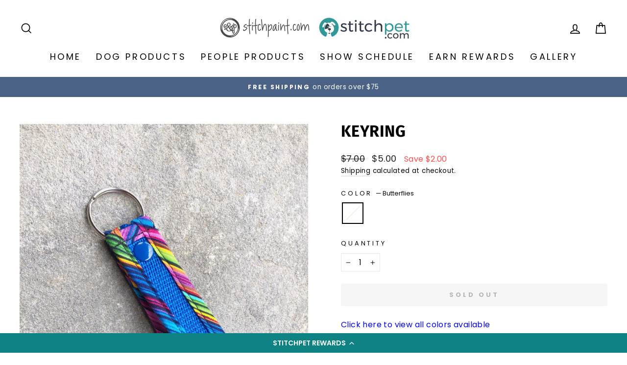

--- FILE ---
content_type: application/javascript; charset=utf-8
request_url: https://cdn-widgetsrepository.yotpo.com/v1/loader/IZjANvw5DudotasjoO5FRw
body_size: 16483
content:

if (typeof (window) !== 'undefined' && window.performance && window.performance.mark) {
  window.performance.mark('yotpo:loader:loaded');
}
var yotpoWidgetsContainer = yotpoWidgetsContainer || { guids: {} };
(function(){
    var guid = "IZjANvw5DudotasjoO5FRw";
    var loader = {
        loadDep: function (link, onLoad, strategy) {
            var script = document.createElement('script');
            script.onload = onLoad || function(){};
            script.src = link;
            if (strategy === 'defer') {
                script.defer = true;
            } else if (strategy === 'async') {
                script.async = true;
            }
            script.setAttribute("type", "text/javascript");
            script.setAttribute("charset", "utf-8");
            document.head.appendChild(script);
        },
        config: {
            data: {
                guid: guid
            },
            widgets: {
            
                "439123": {
                    instanceId: "439123",
                    instanceVersionId: "466745500",
                    templateAssetUrl: "https://cdn-widgetsrepository.yotpo.com/widget-assets/widget-loyalty-floater/app.v0.40.0-7482.js",
                    cssOverrideAssetUrl: "",
                    customizationCssUrl: "",
                    customizations: {
                      "banner-background-color": "#0F8383",
                      "banner-height": "low",
                      "banner-logged-in-text": "YOU HAVE {{point_balance}} POINTS",
                      "banner-logged-out-text": "STITCHPET REWARDS",
                      "banner-point-balance-font-size": "14px",
                      "banner-position": "footer",
                      "banner-text-color": "#ffffff",
                      "banner-text-font-size": "14px",
                      "button-type": "rounded_rectangle",
                      "confirmation-no-button-type": "borderless",
                      "confirmation-no-text": "CANCEL",
                      "confirmation-text": "Redeem reward?",
                      "confirmation-yes-text": "REDEEM",
                      "coupon-copied-text": "COPIED",
                      "coupon-headline-font-size": "16px",
                      "coupon-headline-text": "You’ve got {{reward}}! 🎉",
                      "coupon-instructions-text": "Copy the code to apply it at checkout. We’ve also sent it to your email.",
                      "coupon-texts-font-size": "14px",
                      "drawer-action-color": "#0F8383",
                      "drawer-background-color": "#ffffff",
                      "drawer-customer-first-name": "{{customer_first_name}}",
                      "drawer-logged-in-headline-text-font-size": "20px",
                      "drawer-logged-out-headline-text": "💰 Earn {{points_amount}} points for every $1 you spend",
                      "drawer-logged-out-headline-text-font-size": "16px",
                      "drawer-point-balance-text": "{{point_balance}} points",
                      "drawer-sign-in-text-font-size": "14px",
                      "drawer-sign-up-subtitle-text-font-size": "14px",
                      "drawer-sign-up-title-text-font-size": "16px",
                      "drawer-subtitles-color": "#909296",
                      "insufficient-points-text": "Not enough points",
                      "logged-out-headline-text-font-size": "16px",
                      "missing-points-text": "⚡ You're {{points_amount}} points away!",
                      "points-cost-suffix-text": "points",
                      "points-cost-text": "{{points}} points",
                      "primary-font-name-and-url": "Poppins@600|https://fonts.googleapis.com/css?family=Poppins:600\u0026display=swap",
                      "redeem-text": "GET REWARD",
                      "secondary-font-name-and-url": "Poppins@400|https://fonts.googleapis.com/css?family=Poppins:400\u0026display=swap",
                      "show-less-redemptions-text": "See less",
                      "show-more-redemptions-text": "See more rewards",
                      "sign-in-link-text": "Log in",
                      "sign-in-text": "Already a member?",
                      "sign-up-subtitle-text": "Earn {{create_account_reward}}",
                      "sign-up-title-text": "Join now"
                    },
                    staticContent: {
                      "cssEditorEnabled": true,
                      "isHidden": false,
                      "merchantId": "51222",
                      "platformName": "shopify",
                      "selfExecutable": true,
                      "storeId": "to2vOzIWu8yRdYzvUoMCg6b0uEv1tfnBcLdWIAnw",
                      "storeLoginUrl": "//stitchpaint.myshopify.com/account/login",
                      "storeRegistrationUrl": "//stitchpaint.myshopify.com/account/register",
                      "urlMatch": "^((?![^\\w]yotpo.com|[0-9]+\\/checkouts\\/).)*$"
                    },
                    className: "LoyaltyFloaterWidget",
                    dependencyGroupId: null
                },
            
                "251195": {
                    instanceId: "251195",
                    instanceVersionId: "24344087",
                    templateAssetUrl: "https://cdn-widgetsrepository.yotpo.com/widget-assets/widget-referral-widget/app.v1.8.1-4652.js",
                    cssOverrideAssetUrl: "",
                    customizationCssUrl: "",
                    customizations: {
                      "background-color": "rgba( 255, 255, 255, 1 )",
                      "background-image-url": "https://cdn-widget-assets.yotpo.com/widget-referral-widget/customizations/defaults/BackgroundImage-v3.jpg",
                      "customer-email-view-button-text": "Next",
                      "customer-email-view-description": "Give your friends $20 off their first order of $40 and get $20 (in points) for each successful referral",
                      "customer-email-view-header": "Refer a Friend",
                      "customer-email-view-input-placeholder": "Your email address",
                      "customer-email-view-title": "GIVE $20, GET $20",
                      "customer-name-view-input-placeholder": "Your name",
                      "default-toggle": true,
                      "description-color": "rgba( 55, 51, 48, 1 )",
                      "description-font-size": "20px",
                      "final-view-button-text": "REFER MORE FRIENDS",
                      "final-view-description": "Remind your friends to check their emails",
                      "final-view-error-description": "We were unable to send the referral link",
                      "final-view-error-text": "GO BACK",
                      "final-view-error-title": "SOMETHING WENT WRONG",
                      "final-view-title": "THANKS FOR REFERRING",
                      "fonts-primary-font-name-and-url": "Montserrat@600|https://fonts.googleapis.com/css?family=Montserrat:600\u0026display=swap",
                      "fonts-secondary-font-name-and-url": "Nunito Sans@400|https://fonts.googleapis.com/css?family=Nunito+Sans:400\u0026display=swap",
                      "header-color": "rgba( 0, 0, 0, 1 )",
                      "header-font-size": "18px",
                      "main-share-option-desktop": "main_share_email",
                      "main-share-option-mobile": "main_share_sms",
                      "next-button-background-color": "rgba( 118, 140,  220, 1 )",
                      "next-button-font-size": "18px",
                      "next-button-size": "standard",
                      "next-button-text-color": "rgba( 118, 140,  220, 1 )",
                      "next-button-type": "rectangular_outline",
                      "referral-history-completed-points-text": "{{points}} POINTS",
                      "referral-history-completed-status-type": "text",
                      "referral-history-confirmed-status": "COMPLETED",
                      "referral-history-pending-status": "PENDING",
                      "referral-history-redeem-text": "To redeem your points, simply apply your discount at checkout.",
                      "referral-history-sumup-line-points-text": "{{points}} POINTS",
                      "referral-history-sumup-line-text": "Your Rewards",
                      "referral-views-button-text": "Next",
                      "referral-views-copy-link-button-text": "COPY LINK",
                      "referral-views-description": "Give your friends $20 off their first order of $40 and get $20 (in points) for each successful referral",
                      "referral-views-email-share-body": "How does a discount off your first order at {{company_name}} sound? Use the link below and once you've shopped, I'll get a reward too.\n{{referral_link}}",
                      "referral-views-email-share-subject": "Discount to a Store You'll Love!",
                      "referral-views-email-share-type": "marketing_email",
                      "referral-views-friends-input-placeholder": "Friend’s email address",
                      "referral-views-header": "Refer a Friend",
                      "referral-views-personal-email-button-text": "SEND VIA MY EMAIL",
                      "referral-views-sms-button-text": "SEND VIA SMS",
                      "referral-views-title": "GIVE $20, GET $20",
                      "referral-views-whatsapp-button-text": "SEND VIA WHATSAPP",
                      "share-allow-copy-link": true,
                      "share-allow-email": true,
                      "share-allow-facebook": true,
                      "share-allow-sms": true,
                      "share-allow-twitter": true,
                      "share-allow-whatsapp": true,
                      "share-facebook-header": "Earn A Discount When You Shop Today!",
                      "share-facebook-image-url": "",
                      "share-icons-color": "black",
                      "share-settings-copyLink": true,
                      "share-settings-default-checkbox": true,
                      "share-settings-default-mobile-checkbox": true,
                      "share-settings-email": true,
                      "share-settings-facebook": true,
                      "share-settings-fbMessenger": true,
                      "share-settings-mobile-copyLink": true,
                      "share-settings-mobile-email": true,
                      "share-settings-mobile-facebook": true,
                      "share-settings-mobile-fbMessenger": true,
                      "share-settings-mobile-sms": true,
                      "share-settings-mobile-twitter": true,
                      "share-settings-mobile-whatsapp": true,
                      "share-settings-twitter": true,
                      "share-settings-whatsapp": true,
                      "share-sms-message": "I love {{company_name}}! Shop through my link to get a reward {{referral_link}}",
                      "share-twitter-message": "These guys are great! Get a discount using my link: ",
                      "share-whatsapp-message": "I love {{company_name}}! Shop through my link to get a reward {{referral_link}}",
                      "tab-size": "medium",
                      "tab-type": "lower_line",
                      "tab-view-primary-tab-text": "Refer a Friend",
                      "tab-view-secondary-tab-text": "Your Referrals",
                      "tile-color": "rgba( 255, 255, 255, 1 )",
                      "title-color": "rgba( 55, 51, 48, 1 )",
                      "title-font-size": "36px",
                      "view-exit-intent-enabled": false,
                      "view-exit-intent-mobile-timeout-ms": 10000,
                      "view-is-popup": false,
                      "view-popup-delay-ms": 0,
                      "view-show-popup-on-exit": false,
                      "view-show-referral-history": false,
                      "view-table-rectangular-dark-pending-color": "rgba( 0, 0, 0, 0.6 )",
                      "view-table-rectangular-light-pending-color": "#FFFFFF",
                      "view-table-selected-color": "#558342",
                      "view-table-theme": "dark",
                      "view-table-type": "rectangular"
                    },
                    staticContent: {
                      "companyName": "stitchpaint",
                      "cssEditorEnabled": "true",
                      "currency": "USD",
                      "hasPrimaryFontsFeature": true,
                      "isMultiCurrencyEnabled": false,
                      "merchantId": "51222",
                      "migrateTabColorToBackground": true,
                      "platformName": "shopify",
                      "referralHistoryEnabled": true,
                      "referralHost": "http://rwrd.io"
                    },
                    className: "ReferralWidget",
                    dependencyGroupId: 2
                },
            
                "251194": {
                    instanceId: "251194",
                    instanceVersionId: "318531353",
                    templateAssetUrl: "https://cdn-widgetsrepository.yotpo.com/widget-assets/widget-coupons-redemption/app.v0.6.2-5198.js",
                    cssOverrideAssetUrl: "",
                    customizationCssUrl: "",
                    customizations: {
                      "confirmation-step-cancel-option": "NO",
                      "confirmation-step-confirm-option": "YES",
                      "confirmation-step-title": "ARE YOU SURE?",
                      "coupon-background-type": "no-background",
                      "coupon-code-copied-message-body": "Thank you for redeeming your points. Please paste the code at checkout.",
                      "coupon-code-copied-message-color": "#707997",
                      "coupon-code-copied-message-title": "COPIED",
                      "coupons-redemption-description": "Redeeming your points is easy! Click Redeem My Points and copy \u0026 paste your code at checkout.",
                      "coupons-redemption-headline": "How to use your points",
                      "coupons-redemption-rule": "100 points equals $10.00",
                      "description-color": "#666d8b",
                      "description-font-size": "20",
                      "disabled-outline-button-color": "#929292",
                      "discount-bigger-than-subscription-cost-text": "Your next subscription is lower than the redemption amount",
                      "donate-button-text": "DONATE",
                      "donation-success-message-body": "Thank you for donating ${{donation_amount}} to {{company_name}}",
                      "donation-success-message-color": "#707997",
                      "donation-success-message-title": "SUCCESS",
                      "error-message-color": "#f04860",
                      "error-message-title": "",
                      "headline-color": "#011247",
                      "headline-font-size": "36",
                      "login-button-color": "rgba(55,178,174,1)",
                      "login-button-text": "REDEEM MY POINTS",
                      "login-button-text-color": "white",
                      "login-button-type": "filled_rectangle",
                      "message-font-size": "14",
                      "missing-points-amount-text": "You don't have enough points to redeem",
                      "next-subscription-headline-text": "NEXT ORDER",
                      "next-subscription-subtitle-text": "{{product_name}} {{next_order_amount}}",
                      "no-subscription-subtitle-text": "No ongoing subscriptions",
                      "point-balance-text": "You have {{current_point_balance}} points",
                      "points-balance-color": "#011247",
                      "points-balance-font-size": "20",
                      "points-balance-number-color": "#93a1eb",
                      "primary-font-name-and-url": "Montserrat@600|https://fonts.googleapis.com/css?family=Montserrat:600\u0026display=swap",
                      "redeem-button-color": "#556DD8",
                      "redeem-button-text": "REDEEM",
                      "redeem-button-text-color": "white",
                      "redeem-button-type": "filled_rectangle",
                      "redemption-290056-displayname": "$5.00 Off",
                      "redemption-290056-settings-button-color": "rgba(55,178,174,1)",
                      "redemption-290056-settings-button-text": "REDEEM",
                      "redemption-290056-settings-button-text-color": "white",
                      "redemption-290056-settings-button-type": "filled_rectangle",
                      "redemption-290056-settings-call-to-action-button-text": "REDEEM",
                      "redemption-290056-settings-cost": 500,
                      "redemption-290056-settings-cost-color": "#666d8b",
                      "redemption-290056-settings-cost-font-size": "20",
                      "redemption-290056-settings-cost-text": "{{points}} POINTS",
                      "redemption-290056-settings-coupon-cost-font-size": "15",
                      "redemption-290056-settings-coupon-reward-font-size": "29",
                      "redemption-290056-settings-discount-amount-cents": 500,
                      "redemption-290056-settings-discount-type": "fixed_amount",
                      "redemption-290056-settings-reward": "$5.00 Off",
                      "redemption-290056-settings-reward-color": "#011247",
                      "redemption-290056-settings-reward-font-size": "30",
                      "redemption-290056-settings-success-message-text": "Discount Applied",
                      "redemption-290057-displayname": "$10.00 Off",
                      "redemption-290057-settings-button-color": "rgba(55,178,174,1)",
                      "redemption-290057-settings-button-text": "REDEEM",
                      "redemption-290057-settings-button-text-color": "white",
                      "redemption-290057-settings-button-type": "filled_rectangle",
                      "redemption-290057-settings-call-to-action-button-text": "REDEEM",
                      "redemption-290057-settings-cost": 1000,
                      "redemption-290057-settings-cost-color": "#666d8b",
                      "redemption-290057-settings-cost-font-size": "20",
                      "redemption-290057-settings-cost-text": "{{points}} POINTS",
                      "redemption-290057-settings-coupon-cost-font-size": "15",
                      "redemption-290057-settings-coupon-reward-font-size": "29",
                      "redemption-290057-settings-discount-amount-cents": 1000,
                      "redemption-290057-settings-discount-type": "fixed_amount",
                      "redemption-290057-settings-reward": "$10.00 Off",
                      "redemption-290057-settings-reward-color": "#011247",
                      "redemption-290057-settings-reward-font-size": "30",
                      "redemption-290057-settings-success-message-text": "Discount Applied",
                      "redemption-290058-displayname": "$25.00 Off",
                      "redemption-290058-settings-button-color": "rgba(55,178,174,1)",
                      "redemption-290058-settings-button-text": "REDEEM",
                      "redemption-290058-settings-button-text-color": "white",
                      "redemption-290058-settings-button-type": "filled_rectangle",
                      "redemption-290058-settings-call-to-action-button-text": "REDEEM",
                      "redemption-290058-settings-cost": 2500,
                      "redemption-290058-settings-cost-color": "#666d8b",
                      "redemption-290058-settings-cost-font-size": "20",
                      "redemption-290058-settings-cost-text": "{{points}} POINTS",
                      "redemption-290058-settings-coupon-cost-font-size": "15",
                      "redemption-290058-settings-coupon-reward-font-size": "29",
                      "redemption-290058-settings-discount-amount-cents": 2500,
                      "redemption-290058-settings-discount-type": "fixed_amount",
                      "redemption-290058-settings-reward": "$25.00 Off",
                      "redemption-290058-settings-reward-color": "#011247",
                      "redemption-290058-settings-reward-font-size": "30",
                      "redemption-290058-settings-success-message-text": "Discount Applied",
                      "rule-border-color": "#bccdfe",
                      "rule-color": "#061153",
                      "rule-font-size": "18",
                      "secondary-font-name-and-url": "Nunito Sans@400|https://fonts.googleapis.com/css?family=Nunito+Sans\u0026display=swap",
                      "selected-extensions": [
                        "290056",
                        "290057",
                        "290058"
                      ],
                      "selected-redemptions-modes": "regular",
                      "subscription-coupon-applied-message-body": "The discount was applied to your upcoming subscription order. You’ll be able to get another discount once the next order is processed.",
                      "subscription-coupon-applied-message-color": "#707997",
                      "subscription-coupon-applied-message-title": "",
                      "subscription-divider-color": "#c2cdf4",
                      "subscription-headline-color": "#666d8b",
                      "subscription-headline-font-size": "14",
                      "subscription-points-headline-text": "YOUR POINT BALANCE",
                      "subscription-points-subtitle-text": "{{current_point_balance}} Points",
                      "subscription-redemptions-description": "Choose a discount option that will automatically apply to your next subscription order.",
                      "subscription-redemptions-headline": "Redeem for Subscription Discount",
                      "subscription-subtitle-color": "#768cdc",
                      "subscription-subtitle-font-size": "20",
                      "view-layout": "redemptions-only"
                    },
                    staticContent: {
                      "cssEditorEnabled": "true",
                      "currency": "USD",
                      "isMultiCurrencyEnabled": false,
                      "merchantId": "51222",
                      "platformName": "shopify",
                      "storeId": "to2vOzIWu8yRdYzvUoMCg6b0uEv1tfnBcLdWIAnw",
                      "storeLoginUrl": "/account/login",
                      "subunitsPerUnit": 100
                    },
                    className: "CouponsRedemptionWidget",
                    dependencyGroupId: 2
                },
            
                "251193": {
                    instanceId: "251193",
                    instanceVersionId: "318530924",
                    templateAssetUrl: "https://cdn-widgetsrepository.yotpo.com/widget-assets/widget-loyalty-campaigns/app.v0.13.0-4770.js",
                    cssOverrideAssetUrl: "",
                    customizationCssUrl: "",
                    customizations: {
                      "campaign-description-font-color": "#4e5772",
                      "campaign-description-size": "18px",
                      "campaign-item-457939-background-color": "#f9faff",
                      "campaign-item-457939-background-image-color-overlay": "rgba(0, 0, 0, .4)",
                      "campaign-item-457939-background-type": "color",
                      "campaign-item-457939-border-color": "#848ca3",
                      "campaign-item-457939-description-font-color": "#4e5772",
                      "campaign-item-457939-description-font-size": "18",
                      "campaign-item-457939-exclude_audience_ids": null,
                      "campaign-item-457939-exclude_audience_names": [],
                      "campaign-item-457939-hover-view-tile-message": "Earn 5 points for every $1 spent",
                      "campaign-item-457939-icon-color": "rgba(55,178,174,1)",
                      "campaign-item-457939-icon-type": "defaultIcon",
                      "campaign-item-457939-include_audience_ids": "1",
                      "campaign-item-457939-include_audience_names": [
                        "All customers"
                      ],
                      "campaign-item-457939-special-reward-enabled": "false",
                      "campaign-item-457939-special-reward-headline-background-color": "#E0DBEF",
                      "campaign-item-457939-special-reward-headline-text": "Just for you!",
                      "campaign-item-457939-special-reward-headline-title-font-color": "#5344A6",
                      "campaign-item-457939-special-reward-headline-title-font-size": "16",
                      "campaign-item-457939-special-reward-tile-border-color": "#8270E7",
                      "campaign-item-457939-tile-description": "Make a purchase",
                      "campaign-item-457939-tile-reward": "5 points for every $1 spent",
                      "campaign-item-457939-title-font-color": "#011247",
                      "campaign-item-457939-title-font-size": "27",
                      "campaign-item-457939-type": "PointsForPurchasesCampaign",
                      "campaign-item-457940-background-color": "#f9faff",
                      "campaign-item-457940-background-image-color-overlay": "rgba(0, 0, 0, .4)",
                      "campaign-item-457940-background-type": "color",
                      "campaign-item-457940-border-color": "#848ca3",
                      "campaign-item-457940-description-font-color": "#4e5772",
                      "campaign-item-457940-description-font-size": "18",
                      "campaign-item-457940-exclude_audience_ids": null,
                      "campaign-item-457940-exclude_audience_names": [],
                      "campaign-item-457940-hover-view-tile-message": "Earn 100 points when you create an account",
                      "campaign-item-457940-icon-color": "rgba(55,178,174,1)",
                      "campaign-item-457940-icon-type": "defaultIcon",
                      "campaign-item-457940-include_audience_ids": "1",
                      "campaign-item-457940-include_audience_names": [
                        "All customers"
                      ],
                      "campaign-item-457940-special-reward-enabled": "false",
                      "campaign-item-457940-special-reward-headline-background-color": "#E0DBEF",
                      "campaign-item-457940-special-reward-headline-text": "Just for you!",
                      "campaign-item-457940-special-reward-headline-title-font-color": "#5344A6",
                      "campaign-item-457940-special-reward-headline-title-font-size": "16",
                      "campaign-item-457940-special-reward-tile-border-color": "#8270E7",
                      "campaign-item-457940-tile-description": "Create an account",
                      "campaign-item-457940-tile-reward": "100 Points",
                      "campaign-item-457940-title-font-color": "#011247",
                      "campaign-item-457940-title-font-size": "27",
                      "campaign-item-457940-type": "CreateAccountCampaign",
                      "campaign-item-457942-action-tile-action-text": "Add My Birthday",
                      "campaign-item-457942-action-tile-ask-year": "true",
                      "campaign-item-457942-action-tile-birthday-required-field-message": "This field is required",
                      "campaign-item-457942-action-tile-birthday-thank-you-message": "Thanks! We're looking forward to helping you celebrate :)",
                      "campaign-item-457942-action-tile-european-date-format": "false",
                      "campaign-item-457942-action-tile-message-text": "To earn a reward this year, make sure to enter a date at least one month before your birthday.",
                      "campaign-item-457942-action-tile-month-names": "January,February,March,April,May,June,July,August,September,October,November,December",
                      "campaign-item-457942-action-tile-title": "Earn 200 points on your birthday",
                      "campaign-item-457942-background-color": "#f9faff",
                      "campaign-item-457942-background-image-color-overlay": "rgba(0, 0, 0, .4)",
                      "campaign-item-457942-background-type": "color",
                      "campaign-item-457942-border-color": "#848ca3",
                      "campaign-item-457942-description-font-color": "#4e5772",
                      "campaign-item-457942-description-font-size": "18",
                      "campaign-item-457942-exclude_audience_ids": null,
                      "campaign-item-457942-exclude_audience_names": [],
                      "campaign-item-457942-icon-color": "rgba(55,178,174,1)",
                      "campaign-item-457942-icon-type": "defaultIcon",
                      "campaign-item-457942-include_audience_ids": "1",
                      "campaign-item-457942-include_audience_names": [
                        "All customers"
                      ],
                      "campaign-item-457942-special-reward-enabled": "false",
                      "campaign-item-457942-special-reward-headline-background-color": "#E0DBEF",
                      "campaign-item-457942-special-reward-headline-text": "Just for you!",
                      "campaign-item-457942-special-reward-headline-title-font-color": "#5344A6",
                      "campaign-item-457942-special-reward-headline-title-font-size": "16",
                      "campaign-item-457942-special-reward-tile-border-color": "#8270E7",
                      "campaign-item-457942-tile-description": "Happy Birthday",
                      "campaign-item-457942-tile-reward": "200 Points",
                      "campaign-item-457942-title-font-color": "#011247",
                      "campaign-item-457942-title-font-size": "27",
                      "campaign-item-457942-type": "BirthdayCampaign",
                      "campaign-title-font-color": "#011247",
                      "campaign-title-size": "27px",
                      "completed-tile-headline": "Completed",
                      "completed-tile-message": "You already completed this campaign",
                      "container-headline": "Ways to earn points",
                      "general-hover-tile-button-color": "#ffffff",
                      "general-hover-tile-button-text-color": "#140060",
                      "general-hover-tile-button-type": "filled_rectangle",
                      "general-hover-tile-color-overlay": "rgba(55,178,174,1)",
                      "general-hover-tile-text-color": "#ffffff",
                      "headline-font-color": "#011247",
                      "headline-font-size": "36px",
                      "logged-out-is-redirect-after-login-to-current-page": "true",
                      "logged-out-message": "Already a member?",
                      "logged-out-sign-in-text": "Log in",
                      "logged-out-sign-up-text": "Sign up",
                      "main-text-font-name-and-url": "Montserrat@600|https://fonts.googleapis.com/css?family=Montserrat:600\u0026display=swap",
                      "secondary-text-font-name-and-url": "Montserrat@400|https://fonts.googleapis.com/css?family=Montserrat\u0026display=swap",
                      "selected-audiences": "1",
                      "selected-extensions": [
                        "457939",
                        "457940",
                        "457942"
                      ],
                      "special-reward-enabled": "false",
                      "special-reward-headline-background-color": "#E0DBEF",
                      "special-reward-headline-text": "Special for you",
                      "special-reward-headline-title-font-color": "#5344A6",
                      "special-reward-headline-title-font-size": "16",
                      "special-reward-tile-border-color": "#8270E7",
                      "tile-border-color": "#848ca3",
                      "tile-spacing-type": "small",
                      "tiles-background-color": "#f9faff",
                      "time-between-rewards-days": "You're eligible to participate again in *|days|* days.",
                      "time-between-rewards-hours": "You're eligible to participate again in *|hours|* hours."
                    },
                    staticContent: {
                      "companyName": "stitchpaint",
                      "cssEditorEnabled": "true",
                      "currency": "USD",
                      "facebookAppId": "1647129615540489",
                      "isMultiCurrencyEnabled": false,
                      "isSegmentationsPickerEnabled": false,
                      "merchantId": "51222",
                      "platformName": "shopify",
                      "storeAccountLoginUrl": "//stitchpaint.myshopify.com/account/login",
                      "storeAccountRegistrationUrl": "//stitchpaint.myshopify.com/account/register",
                      "storeId": "to2vOzIWu8yRdYzvUoMCg6b0uEv1tfnBcLdWIAnw"
                    },
                    className: "CampaignWidget",
                    dependencyGroupId: 2
                },
            
                "251192": {
                    instanceId: "251192",
                    instanceVersionId: "318531227",
                    templateAssetUrl: "https://cdn-widgetsrepository.yotpo.com/widget-assets/widget-my-rewards/app.v0.3.3-4897.js",
                    cssOverrideAssetUrl: "",
                    customizationCssUrl: "",
                    customizations: {
                      "logged-in-description-color": "rgba(55,178,174,1)",
                      "logged-in-description-font-size": "34",
                      "logged-in-description-text": "You Have {{current_point_balance}} Points",
                      "logged-in-headline-color": "#011247",
                      "logged-in-headline-font-size": "36",
                      "logged-in-headline-text": "Hi {{first_name}}!",
                      "logged-in-primary-button-cta-type": "redemptionWidget",
                      "logged-in-primary-button-text": "REDEEM NOW",
                      "logged-in-secondary-button-text": "REWARDS HISTORY",
                      "logged-out-headline-color": "#011247",
                      "logged-out-headline-font-size": "36",
                      "logged-out-headline-text": "How It Works",
                      "logged-out-selected-step-name": "step_1",
                      "primary-button-background-color": "rgba(55,178,174,1)",
                      "primary-button-text-color": "#ffffff",
                      "primary-button-type": "filled_rectangle",
                      "primary-font-name-and-url": "Montserrat@600|https://fonts.googleapis.com/css?family=Montserrat:600\u0026display=swap",
                      "reward-step-1-displayname": "Step 1",
                      "reward-step-1-settings-description": "Create an account and\nget 100 points.",
                      "reward-step-1-settings-description-color": "#666d8b",
                      "reward-step-1-settings-description-font-size": "20",
                      "reward-step-1-settings-icon": "default",
                      "reward-step-1-settings-icon-color": "rgba(55,178,174,1)",
                      "reward-step-1-settings-title": "SIGN UP",
                      "reward-step-1-settings-title-color": "#011247",
                      "reward-step-1-settings-title-font-size": "24",
                      "reward-step-2-displayname": "Step 2",
                      "reward-step-2-settings-description": "Earn points every time\nyou shop.",
                      "reward-step-2-settings-description-color": "#666d8b",
                      "reward-step-2-settings-description-font-size": "20",
                      "reward-step-2-settings-icon": "default",
                      "reward-step-2-settings-icon-color": "rgba(55,178,174,1)",
                      "reward-step-2-settings-title": "EARN POINTS",
                      "reward-step-2-settings-title-color": "#011247",
                      "reward-step-2-settings-title-font-size": "24",
                      "reward-step-3-displayname": "Step 3",
                      "reward-step-3-settings-description": "Redeem points for\nexclusive discounts.",
                      "reward-step-3-settings-description-color": "#666d8b",
                      "reward-step-3-settings-description-font-size": "20",
                      "reward-step-3-settings-icon": "default",
                      "reward-step-3-settings-icon-color": "rgba(55,178,174,1)",
                      "reward-step-3-settings-title": "REDEEM POINTS",
                      "reward-step-3-settings-title-color": "#011247",
                      "reward-step-3-settings-title-font-size": "24",
                      "rewards-history-approved-text": "Approved",
                      "rewards-history-background-color": "rgba(1,18,71,0.8)",
                      "rewards-history-headline-color": "#10055c",
                      "rewards-history-headline-font-size": "28",
                      "rewards-history-headline-text": "Rewards History",
                      "rewards-history-pending-text": "Pending",
                      "rewards-history-refunded-text": "Refunded",
                      "rewards-history-reversed-text": "Reversed",
                      "rewards-history-table-action-col-text": "Action",
                      "rewards-history-table-date-col-text": "Date",
                      "rewards-history-table-points-col-text": "Points",
                      "rewards-history-table-status-col-text": "Status",
                      "rewards-history-table-store-col-text": "Store",
                      "secondary-button-background-color": "rgba(55,178,174,1)",
                      "secondary-button-text-color": "rgba(74,98,133,1)",
                      "secondary-button-type": "rectangular_outline",
                      "secondary-font-name-and-url": "Nunito Sans@400|https://fonts.googleapis.com/css?family=Nunito+Sans:400\u0026display=swap",
                      "view-grid-points-column-color": "#7a97e8",
                      "view-grid-rectangular-background-color": "#e6ecff",
                      "view-grid-type": "rectangular"
                    },
                    staticContent: {
                      "cssEditorEnabled": "true",
                      "currency": "USD",
                      "isMultiCurrencyEnabled": false,
                      "isMultiStoreMerchant": false,
                      "merchantId": "51222",
                      "platformName": "shopify",
                      "storeId": "to2vOzIWu8yRdYzvUoMCg6b0uEv1tfnBcLdWIAnw"
                    },
                    className: "MyRewardsWidget",
                    dependencyGroupId: 2
                },
            
                "251191": {
                    instanceId: "251191",
                    instanceVersionId: "318531010",
                    templateAssetUrl: "https://cdn-widgetsrepository.yotpo.com/widget-assets/widget-hero-section/app.v0.2.1-4807.js",
                    cssOverrideAssetUrl: "",
                    customizationCssUrl: "",
                    customizations: {
                      "background-image-url": "",
                      "description-color": "#0F0C6D",
                      "description-font-size": "20",
                      "description-text-logged-in": "As a member you'll earn points \u0026 exclusive rewards every time you shop.",
                      "description-text-logged-out": "Become a member and earn points \u0026 exclusive rewards every time you shop.",
                      "headline-color": "#0a0f5f",
                      "headline-font-size": "40",
                      "headline-text-logged-in": "Welcome to the club",
                      "headline-text-logged-out": "Join the club",
                      "login-button-color": "#0f0c6d",
                      "login-button-text": "LOGIN",
                      "login-button-text-color": "#0f0c6d",
                      "login-button-type": "rectangular_outline",
                      "mobile-background-image-url": "",
                      "primary-font-name-and-url": "Montserrat@600|https://fonts.googleapis.com/css?family=Montserrat:600\u0026display=swap",
                      "register-button-color": "rgba(55,178,174,1)",
                      "register-button-text": "JOIN NOW",
                      "register-button-text-color": "#ffffff",
                      "register-button-type": "filled_rectangle",
                      "secondary-font-name-and-url": "Nunito Sans@400|https://fonts.googleapis.com/css?family=Nunito+Sans:400\u0026display=swap",
                      "view-layout": "center-layout"
                    },
                    staticContent: {
                      "cssEditorEnabled": "true",
                      "merchantId": "51222",
                      "platformName": "shopify",
                      "storeId": "to2vOzIWu8yRdYzvUoMCg6b0uEv1tfnBcLdWIAnw",
                      "storeLoginUrl": "//stitchpaint.myshopify.com/account/login",
                      "storeRegistrationUrl": "//stitchpaint.myshopify.com/account/register"
                    },
                    className: "HeroSectionWidget",
                    dependencyGroupId: 2
                },
            
                "251190": {
                    instanceId: "251190",
                    instanceVersionId: "353571984",
                    templateAssetUrl: "https://cdn-widgetsrepository.yotpo.com/widget-assets/widget-loyalty-page/app.v0.7.1-7312.js",
                    cssOverrideAssetUrl: "",
                    customizationCssUrl: "",
                    customizations: {
                      "headline-color": "#0a0f5f",
                      "headline-font-size": "40",
                      "page-background-color": "",
                      "primary-font-name-and-url": "Montserrat@600|https://fonts.googleapis.com/css?family=Montserrat:600\u0026display=swap",
                      "secondary-font-name-and-url": "Nunito Sans@400|https://fonts.googleapis.com/css?family=Nunito+Sans:400\u0026display=swap",
                      "selected-widgets-ids": [
                        "251191",
                        "251192",
                        "251193",
                        "251194",
                        "251195"
                      ],
                      "widget-251191-type": "HeroSectionWidget",
                      "widget-251192-type": "MyRewardsWidget",
                      "widget-251193-type": "CampaignWidget",
                      "widget-251194-type": "CouponsRedemptionWidget",
                      "widget-251195-type": "ReferralWidget"
                    },
                    staticContent: {
                      "platformName": "shopify",
                      "storeId": "to2vOzIWu8yRdYzvUoMCg6b0uEv1tfnBcLdWIAnw"
                    },
                    className: "LoyaltyPageWidget",
                    dependencyGroupId: null
                },
            
                "240778": {
                    instanceId: "240778",
                    instanceVersionId: "318530928",
                    templateAssetUrl: "https://cdn-widgetsrepository.yotpo.com/widget-assets/widget-loyalty-campaigns/app.v0.13.0-4770.js",
                    cssOverrideAssetUrl: "",
                    customizationCssUrl: "",
                    customizations: {
                      "campaign-description-font-color": "#4e5772",
                      "campaign-description-size": "18px",
                      "campaign-item-1206072-action-tile-action-text": "Visit Page",
                      "campaign-item-1206072-action-tile-title": "Earn 50 points when you visit our page",
                      "campaign-item-1206072-background-color": "#f9faff",
                      "campaign-item-1206072-background-image-color-overlay": "rgba(0, 0, 0, .4)",
                      "campaign-item-1206072-background-type": "color",
                      "campaign-item-1206072-border-color": "#848ca3",
                      "campaign-item-1206072-description-font-color": "#4e5772",
                      "campaign-item-1206072-description-font-size": "18",
                      "campaign-item-1206072-exclude_audience_names": "",
                      "campaign-item-1206072-icon-color": "#768cdc",
                      "campaign-item-1206072-icon-type": "defaultIcon",
                      "campaign-item-1206072-include_audience_ids": "1",
                      "campaign-item-1206072-include_audience_names": "All customers",
                      "campaign-item-1206072-special-reward-enabled": "false",
                      "campaign-item-1206072-special-reward-headline-background-color": "#E0DBEF",
                      "campaign-item-1206072-special-reward-headline-text": "Just for you!",
                      "campaign-item-1206072-special-reward-headline-title-font-color": "#5344A6",
                      "campaign-item-1206072-special-reward-headline-title-font-size": "16",
                      "campaign-item-1206072-special-reward-tile-border-color": "#8270E7",
                      "campaign-item-1206072-tile-description": "Like us on Facebook",
                      "campaign-item-1206072-tile-reward": "50 points",
                      "campaign-item-1206072-title-font-color": "#011247",
                      "campaign-item-1206072-title-font-size": "27",
                      "campaign-item-1206072-type": "FacebookPageVisitCampaign",
                      "campaign-item-1213371-action-tile-action-text": "Visit Page",
                      "campaign-item-1213371-action-tile-title": "Earn 50 points when you visit our page",
                      "campaign-item-1213371-background-color": "#f9faff",
                      "campaign-item-1213371-background-image-color-overlay": "rgba(0, 0, 0, .4)",
                      "campaign-item-1213371-background-type": "color",
                      "campaign-item-1213371-border-color": "#848ca3",
                      "campaign-item-1213371-description-font-color": "#4e5772",
                      "campaign-item-1213371-description-font-size": "18",
                      "campaign-item-1213371-exclude_audience_names": "",
                      "campaign-item-1213371-icon-color": "#768cdc",
                      "campaign-item-1213371-icon-type": "defaultIcon",
                      "campaign-item-1213371-include_audience_ids": "1",
                      "campaign-item-1213371-include_audience_names": "All customers",
                      "campaign-item-1213371-special-reward-enabled": "false",
                      "campaign-item-1213371-special-reward-headline-background-color": "#E0DBEF",
                      "campaign-item-1213371-special-reward-headline-text": "Just for you!",
                      "campaign-item-1213371-special-reward-headline-title-font-color": "#5344A6",
                      "campaign-item-1213371-special-reward-headline-title-font-size": "16",
                      "campaign-item-1213371-special-reward-tile-border-color": "#8270E7",
                      "campaign-item-1213371-tile-description": "Follow Us on Instagram",
                      "campaign-item-1213371-tile-reward": "50 points",
                      "campaign-item-1213371-title-font-color": "#011247",
                      "campaign-item-1213371-title-font-size": "27",
                      "campaign-item-1213371-type": "FacebookPageVisitCampaign",
                      "campaign-item-457939-background-color": "#f9faff",
                      "campaign-item-457939-background-image-color-overlay": "rgba(0, 0, 0, .4)",
                      "campaign-item-457939-background-type": "color",
                      "campaign-item-457939-border-color": "#848ca3",
                      "campaign-item-457939-description-font-color": "#4e5772",
                      "campaign-item-457939-description-font-size": "18",
                      "campaign-item-457939-exclude_audience_names": [],
                      "campaign-item-457939-hover-view-tile-message": "Earn 5 points for every $1 spent",
                      "campaign-item-457939-icon-color": "rgba(55,178,174,1)",
                      "campaign-item-457939-icon-type": "defaultIcon",
                      "campaign-item-457939-include_audience_ids": "1",
                      "campaign-item-457939-include_audience_names": [
                        "All customers"
                      ],
                      "campaign-item-457939-special-reward-enabled": "false",
                      "campaign-item-457939-special-reward-headline-background-color": "#E0DBEF",
                      "campaign-item-457939-special-reward-headline-text": "Just for you!",
                      "campaign-item-457939-special-reward-headline-title-font-color": "#5344A6",
                      "campaign-item-457939-special-reward-headline-title-font-size": "16",
                      "campaign-item-457939-special-reward-tile-border-color": "#8270E7",
                      "campaign-item-457939-tile-description": "Make a purchase",
                      "campaign-item-457939-tile-reward": "5 points for every $1 spent",
                      "campaign-item-457939-title-font-color": "#011247",
                      "campaign-item-457939-title-font-size": "27",
                      "campaign-item-457939-type": "PointsForPurchasesCampaign",
                      "campaign-item-457940-background-color": "#f9faff",
                      "campaign-item-457940-background-image-color-overlay": "rgba(0, 0, 0, .4)",
                      "campaign-item-457940-background-type": "color",
                      "campaign-item-457940-border-color": "#848ca3",
                      "campaign-item-457940-description-font-color": "#4e5772",
                      "campaign-item-457940-description-font-size": "18",
                      "campaign-item-457940-exclude_audience_names": [],
                      "campaign-item-457940-hover-view-tile-message": "Earn 100 points when you create an account",
                      "campaign-item-457940-icon-color": "rgba(55,178,174,1)",
                      "campaign-item-457940-icon-type": "defaultIcon",
                      "campaign-item-457940-include_audience_ids": "1",
                      "campaign-item-457940-include_audience_names": [
                        "All customers"
                      ],
                      "campaign-item-457940-special-reward-enabled": "false",
                      "campaign-item-457940-special-reward-headline-background-color": "#E0DBEF",
                      "campaign-item-457940-special-reward-headline-text": "Just for you!",
                      "campaign-item-457940-special-reward-headline-title-font-color": "#5344A6",
                      "campaign-item-457940-special-reward-headline-title-font-size": "16",
                      "campaign-item-457940-special-reward-tile-border-color": "#8270E7",
                      "campaign-item-457940-tile-description": "Create an account",
                      "campaign-item-457940-tile-reward": "100 Points",
                      "campaign-item-457940-title-font-color": "#011247",
                      "campaign-item-457940-title-font-size": "27",
                      "campaign-item-457940-type": "CreateAccountCampaign",
                      "campaign-item-457942-action-tile-action-text": "Add My Birthday",
                      "campaign-item-457942-action-tile-ask-year": "true",
                      "campaign-item-457942-action-tile-birthday-required-field-message": "This field is required",
                      "campaign-item-457942-action-tile-birthday-thank-you-message": "Thanks! We're looking forward to helping you celebrate :)",
                      "campaign-item-457942-action-tile-european-date-format": "false",
                      "campaign-item-457942-action-tile-message-text": "To earn a reward this year, make sure to enter a date at least one month before your birthday.",
                      "campaign-item-457942-action-tile-month-names": "January,February,March,April,May,June,July,August,September,October,November,December",
                      "campaign-item-457942-action-tile-title": "Earn 200 points on your birthday",
                      "campaign-item-457942-background-color": "#f9faff",
                      "campaign-item-457942-background-image-color-overlay": "rgba(0, 0, 0, .4)",
                      "campaign-item-457942-background-type": "color",
                      "campaign-item-457942-border-color": "#848ca3",
                      "campaign-item-457942-description-font-color": "#4e5772",
                      "campaign-item-457942-description-font-size": "18",
                      "campaign-item-457942-exclude_audience_names": "",
                      "campaign-item-457942-icon-color": "#768cdc",
                      "campaign-item-457942-icon-type": "defaultIcon",
                      "campaign-item-457942-include_audience_ids": "1",
                      "campaign-item-457942-include_audience_names": "All customers",
                      "campaign-item-457942-special-reward-enabled": "false",
                      "campaign-item-457942-special-reward-headline-background-color": "#E0DBEF",
                      "campaign-item-457942-special-reward-headline-text": "Just for you!",
                      "campaign-item-457942-special-reward-headline-title-font-color": "#5344A6",
                      "campaign-item-457942-special-reward-headline-title-font-size": "16",
                      "campaign-item-457942-special-reward-tile-border-color": "#8270E7",
                      "campaign-item-457942-tile-description": "Happy Birthday",
                      "campaign-item-457942-tile-reward": "200 Points",
                      "campaign-item-457942-title-font-color": "#011247",
                      "campaign-item-457942-title-font-size": "27",
                      "campaign-item-457942-type": "BirthdayCampaign",
                      "campaign-title-font-color": "#011247",
                      "campaign-title-size": "27px",
                      "completed-tile-headline": "Completed",
                      "completed-tile-message": "You already completed this campaign",
                      "container-headline": "Ways to earn points",
                      "general-hover-tile-button-color": "#ffffff",
                      "general-hover-tile-button-text-color": "#140060",
                      "general-hover-tile-button-type": "filled_rectangle",
                      "general-hover-tile-color-overlay": "rgba(55,178,174,1)",
                      "general-hover-tile-text-color": "#ffffff",
                      "headline-font-color": "#011247",
                      "headline-font-size": "36px",
                      "logged-out-is-redirect-after-login-to-current-page": "true",
                      "logged-out-message": "Already a member?",
                      "logged-out-sign-in-text": "Log in",
                      "logged-out-sign-up-text": "Sign up",
                      "main-text-font-name-and-url": "Montserrat@600|https://fonts.googleapis.com/css?family=Montserrat:600\u0026display=swap",
                      "secondary-text-font-name-and-url": "Montserrat@400|https://fonts.googleapis.com/css?family=Montserrat\u0026display=swap",
                      "selected-audiences": "1",
                      "selected-extensions": [
                        "457939",
                        "457940",
                        "1206072",
                        "1213371",
                        "457942"
                      ],
                      "special-reward-enabled": "false",
                      "special-reward-headline-background-color": "#E0DBEF",
                      "special-reward-headline-text": "Special for you",
                      "special-reward-headline-title-font-color": "#5344A6",
                      "special-reward-headline-title-font-size": "16",
                      "special-reward-tile-border-color": "#8270E7",
                      "tile-border-color": "#848ca3",
                      "tile-spacing-type": "small",
                      "tiles-background-color": "#f9faff",
                      "time-between-rewards-days": "You're eligible to participate again in *|days|* days.",
                      "time-between-rewards-hours": "You're eligible to participate again in *|hours|* hours."
                    },
                    staticContent: {
                      "companyName": "stitchpaint",
                      "cssEditorEnabled": "true",
                      "currency": "USD",
                      "facebookAppId": "1647129615540489",
                      "isMultiCurrencyEnabled": false,
                      "isSegmentationsPickerEnabled": false,
                      "merchantId": "51222",
                      "platformName": "shopify",
                      "storeAccountLoginUrl": "//stitchpaint.myshopify.com/account/login",
                      "storeAccountRegistrationUrl": "//stitchpaint.myshopify.com/account/register",
                      "storeId": "to2vOzIWu8yRdYzvUoMCg6b0uEv1tfnBcLdWIAnw"
                    },
                    className: "CampaignWidget",
                    dependencyGroupId: 2
                },
            
                "240777": {
                    instanceId: "240777",
                    instanceVersionId: "318531352",
                    templateAssetUrl: "https://cdn-widgetsrepository.yotpo.com/widget-assets/widget-coupons-redemption/app.v0.6.2-5198.js",
                    cssOverrideAssetUrl: "",
                    customizationCssUrl: "",
                    customizations: {
                      "confirmation-step-cancel-option": "NO",
                      "confirmation-step-confirm-option": "YES",
                      "confirmation-step-title": "ARE YOU SURE?",
                      "coupon-background-type": "no-background",
                      "coupon-code-copied-message-body": "Thank you for redeeming your points. Please paste the code at checkout.",
                      "coupon-code-copied-message-color": "#707997",
                      "coupon-code-copied-message-title": "COPIED",
                      "coupons-redemption-description": "Redeeming your points is easy! Click Redeem My Points and copy \u0026 paste your code at checkout.",
                      "coupons-redemption-headline": "How to use your points",
                      "coupons-redemption-rule": "100 points equals $10.00",
                      "description-color": "#666d8b",
                      "description-font-size": "20",
                      "disabled-outline-button-color": "#929292",
                      "discount-bigger-than-subscription-cost-text": "Your next subscription is lower than the redemption amount",
                      "donate-button-text": "DONATE",
                      "donation-success-message-body": "Thank you for donating ${{donation_amount}} to {{company_name}}",
                      "donation-success-message-color": "#707997",
                      "donation-success-message-title": "SUCCESS",
                      "error-message-color": "#f04860",
                      "error-message-title": "",
                      "headline-color": "#011247",
                      "headline-font-size": "36",
                      "login-button-color": "rgba(55,178,174,1)",
                      "login-button-text": "REDEEM MY POINTS",
                      "login-button-text-color": "white",
                      "login-button-type": "filled_rectangle",
                      "message-font-size": "14",
                      "missing-points-amount-text": "You don't have enough points to redeem",
                      "next-subscription-headline-text": "NEXT ORDER",
                      "next-subscription-subtitle-text": "{{product_name}} {{next_order_amount}}",
                      "no-subscription-subtitle-text": "No ongoing subscriptions",
                      "point-balance-text": "You have {{current_point_balance}} points",
                      "points-balance-color": "#011247",
                      "points-balance-font-size": "20",
                      "points-balance-number-color": "#93a1eb",
                      "primary-font-name-and-url": "Montserrat@600|https://fonts.googleapis.com/css?family=Montserrat:600\u0026display=swap",
                      "redeem-button-color": "#556DD8",
                      "redeem-button-text": "REDEEM",
                      "redeem-button-text-color": "white",
                      "redeem-button-type": "filled_rectangle",
                      "redemption-290056-displayname": "$5.00 Off",
                      "redemption-290056-settings-button-color": "rgba(55,178,174,1)",
                      "redemption-290056-settings-button-text": "REDEEM",
                      "redemption-290056-settings-button-text-color": "white",
                      "redemption-290056-settings-button-type": "filled_rectangle",
                      "redemption-290056-settings-call-to-action-button-text": "REDEEM",
                      "redemption-290056-settings-cost": 500,
                      "redemption-290056-settings-cost-color": "#666d8b",
                      "redemption-290056-settings-cost-font-size": "20",
                      "redemption-290056-settings-cost-text": "{{points}} POINTS",
                      "redemption-290056-settings-coupon-cost-font-size": "15",
                      "redemption-290056-settings-coupon-reward-font-size": "29",
                      "redemption-290056-settings-discount-amount-cents": 500,
                      "redemption-290056-settings-discount-type": "fixed_amount",
                      "redemption-290056-settings-reward": "$5.00 Off",
                      "redemption-290056-settings-reward-color": "#011247",
                      "redemption-290056-settings-reward-font-size": "30",
                      "redemption-290056-settings-success-message-text": "Discount Applied",
                      "redemption-290057-displayname": "$10.00 Off",
                      "redemption-290057-settings-button-color": "rgba(55,178,174,1)",
                      "redemption-290057-settings-button-text": "REDEEM",
                      "redemption-290057-settings-button-text-color": "white",
                      "redemption-290057-settings-button-type": "filled_rectangle",
                      "redemption-290057-settings-call-to-action-button-text": "REDEEM",
                      "redemption-290057-settings-cost": 1000,
                      "redemption-290057-settings-cost-color": "#666d8b",
                      "redemption-290057-settings-cost-font-size": "20",
                      "redemption-290057-settings-cost-text": "{{points}} POINTS",
                      "redemption-290057-settings-coupon-cost-font-size": "15",
                      "redemption-290057-settings-coupon-reward-font-size": "29",
                      "redemption-290057-settings-discount-amount-cents": 1000,
                      "redemption-290057-settings-discount-type": "fixed_amount",
                      "redemption-290057-settings-reward": "$10.00 Off",
                      "redemption-290057-settings-reward-color": "#011247",
                      "redemption-290057-settings-reward-font-size": "30",
                      "redemption-290057-settings-success-message-text": "Discount Applied",
                      "redemption-290058-displayname": "$25.00 Off",
                      "redemption-290058-settings-button-color": "rgba(55,178,174,1)",
                      "redemption-290058-settings-button-text": "REDEEM",
                      "redemption-290058-settings-button-text-color": "white",
                      "redemption-290058-settings-button-type": "filled_rectangle",
                      "redemption-290058-settings-call-to-action-button-text": "REDEEM",
                      "redemption-290058-settings-cost": 2500,
                      "redemption-290058-settings-cost-color": "#666d8b",
                      "redemption-290058-settings-cost-font-size": "20",
                      "redemption-290058-settings-cost-text": "{{points}} POINTS",
                      "redemption-290058-settings-coupon-cost-font-size": "15",
                      "redemption-290058-settings-coupon-reward-font-size": "29",
                      "redemption-290058-settings-discount-amount-cents": 2500,
                      "redemption-290058-settings-discount-type": "fixed_amount",
                      "redemption-290058-settings-reward": "$25.00 Off",
                      "redemption-290058-settings-reward-color": "#011247",
                      "redemption-290058-settings-reward-font-size": "30",
                      "redemption-290058-settings-success-message-text": "Discount Applied",
                      "rule-border-color": "#bccdfe",
                      "rule-color": "#061153",
                      "rule-font-size": "18",
                      "secondary-font-name-and-url": "Nunito Sans@400|https://fonts.googleapis.com/css?family=Nunito+Sans\u0026display=swap",
                      "selected-extensions": [
                        "290056",
                        "290057",
                        "290058"
                      ],
                      "selected-redemptions-modes": "regular",
                      "subscription-coupon-applied-message-body": "The discount was applied to your upcoming subscription order. You’ll be able to get another discount once the next order is processed.",
                      "subscription-coupon-applied-message-color": "#707997",
                      "subscription-coupon-applied-message-title": "",
                      "subscription-divider-color": "#c2cdf4",
                      "subscription-headline-color": "#666d8b",
                      "subscription-headline-font-size": "14",
                      "subscription-points-headline-text": "YOUR POINT BALANCE",
                      "subscription-points-subtitle-text": "{{current_point_balance}} Points",
                      "subscription-redemptions-description": "Choose a discount option that will automatically apply to your next subscription order.",
                      "subscription-redemptions-headline": "Redeem for Subscription Discount",
                      "subscription-subtitle-color": "#768cdc",
                      "subscription-subtitle-font-size": "20",
                      "view-layout": "redemptions-only"
                    },
                    staticContent: {
                      "cssEditorEnabled": "true",
                      "currency": "USD",
                      "isMultiCurrencyEnabled": false,
                      "merchantId": "51222",
                      "platformName": "shopify",
                      "storeId": "to2vOzIWu8yRdYzvUoMCg6b0uEv1tfnBcLdWIAnw",
                      "storeLoginUrl": "/account/login",
                      "subunitsPerUnit": 100
                    },
                    className: "CouponsRedemptionWidget",
                    dependencyGroupId: 2
                },
            
                "240776": {
                    instanceId: "240776",
                    instanceVersionId: "318531230",
                    templateAssetUrl: "https://cdn-widgetsrepository.yotpo.com/widget-assets/widget-my-rewards/app.v0.3.3-4897.js",
                    cssOverrideAssetUrl: "",
                    customizationCssUrl: "",
                    customizations: {
                      "logged-in-description-color": "rgba(55,178,174,1)",
                      "logged-in-description-font-size": "34",
                      "logged-in-description-text": "You Have {{current_point_balance}} Points",
                      "logged-in-headline-color": "#011247",
                      "logged-in-headline-font-size": "36",
                      "logged-in-headline-text": "Hi {{first_name}}!",
                      "logged-in-primary-button-cta-type": "redemptionWidget",
                      "logged-in-primary-button-text": "REDEEM NOW",
                      "logged-in-secondary-button-text": "REWARDS HISTORY",
                      "logged-out-headline-color": "#011247",
                      "logged-out-headline-font-size": "36",
                      "logged-out-headline-text": "How It Works",
                      "logged-out-selected-step-name": "step_1",
                      "primary-button-background-color": "rgba(55,178,174,1)",
                      "primary-button-text-color": "#ffffff",
                      "primary-button-type": "filled_rectangle",
                      "primary-font-name-and-url": "Montserrat@600|https://fonts.googleapis.com/css?family=Montserrat:600\u0026display=swap",
                      "reward-step-1-displayname": "Step 1",
                      "reward-step-1-settings-description": "Create an account and\nget 100 points.",
                      "reward-step-1-settings-description-color": "#666d8b",
                      "reward-step-1-settings-description-font-size": "20",
                      "reward-step-1-settings-icon": "default",
                      "reward-step-1-settings-icon-color": "rgba(55,178,174,1)",
                      "reward-step-1-settings-title": "SIGN UP",
                      "reward-step-1-settings-title-color": "#011247",
                      "reward-step-1-settings-title-font-size": "24",
                      "reward-step-2-displayname": "Step 2",
                      "reward-step-2-settings-description": "Earn points every time\nyou shop.",
                      "reward-step-2-settings-description-color": "#666d8b",
                      "reward-step-2-settings-description-font-size": "20",
                      "reward-step-2-settings-icon": "default",
                      "reward-step-2-settings-icon-color": "rgba(55,178,174,1)",
                      "reward-step-2-settings-title": "EARN POINTS",
                      "reward-step-2-settings-title-color": "#011247",
                      "reward-step-2-settings-title-font-size": "24",
                      "reward-step-3-displayname": "Step 3",
                      "reward-step-3-settings-description": "Redeem points for\nexclusive discounts.",
                      "reward-step-3-settings-description-color": "#666d8b",
                      "reward-step-3-settings-description-font-size": "20",
                      "reward-step-3-settings-icon": "default",
                      "reward-step-3-settings-icon-color": "rgba(55,178,174,1)",
                      "reward-step-3-settings-title": "REDEEM POINTS",
                      "reward-step-3-settings-title-color": "#011247",
                      "reward-step-3-settings-title-font-size": "24",
                      "rewards-history-approved-text": "Approved",
                      "rewards-history-background-color": "rgba(1,18,71,0.8)",
                      "rewards-history-headline-color": "#10055c",
                      "rewards-history-headline-font-size": "28",
                      "rewards-history-headline-text": "Rewards History",
                      "rewards-history-pending-text": "Pending",
                      "rewards-history-refunded-text": "Refunded",
                      "rewards-history-reversed-text": "Reversed",
                      "rewards-history-table-action-col-text": "Action",
                      "rewards-history-table-date-col-text": "Date",
                      "rewards-history-table-points-col-text": "Points",
                      "rewards-history-table-status-col-text": "Status",
                      "rewards-history-table-store-col-text": "Store",
                      "secondary-button-background-color": "rgba(55,178,174,1)",
                      "secondary-button-text-color": "rgba(74,98,133,1)",
                      "secondary-button-type": "rectangular_outline",
                      "secondary-font-name-and-url": "Nunito Sans@400|https://fonts.googleapis.com/css?family=Nunito+Sans:400\u0026display=swap",
                      "view-grid-points-column-color": "#7a97e8",
                      "view-grid-rectangular-background-color": "#e6ecff",
                      "view-grid-type": "rectangular"
                    },
                    staticContent: {
                      "cssEditorEnabled": "true",
                      "currency": "USD",
                      "isMultiCurrencyEnabled": false,
                      "isMultiStoreMerchant": false,
                      "merchantId": "51222",
                      "platformName": "shopify",
                      "storeId": "to2vOzIWu8yRdYzvUoMCg6b0uEv1tfnBcLdWIAnw"
                    },
                    className: "MyRewardsWidget",
                    dependencyGroupId: 2
                },
            
                "240775": {
                    instanceId: "240775",
                    instanceVersionId: "24344884",
                    templateAssetUrl: "https://cdn-widgetsrepository.yotpo.com/widget-assets/widget-referral-widget/app.v1.8.1-4652.js",
                    cssOverrideAssetUrl: "",
                    customizationCssUrl: "",
                    customizations: {
                      "background-color": "rgba( 255, 255, 255, 1 )",
                      "background-image-url": "https://cdn-widget-assets.yotpo.com/widget-referral-widget/customizations/defaults/BackgroundImage-v3.jpg",
                      "customer-email-view-button-text": "Next",
                      "customer-email-view-description": "Give your friends $20 off their first order of $40 and get $20 (in points) for each successful referral",
                      "customer-email-view-header": "Refer a Friend",
                      "customer-email-view-input-placeholder": "Your email address",
                      "customer-email-view-title": "GIVE $20, GET $20",
                      "customer-name-view-input-placeholder": "Your name",
                      "default-toggle": true,
                      "description-color": "rgba( 55, 51, 48, 1 )",
                      "description-font-size": "20px",
                      "final-view-button-text": "REFER MORE FRIENDS",
                      "final-view-description": "Remind your friends to check their emails",
                      "final-view-error-description": "We were unable to send the referral link",
                      "final-view-error-text": "GO BACK",
                      "final-view-error-title": "SOMETHING WENT WRONG",
                      "final-view-title": "THANKS FOR REFERRING",
                      "fonts-primary-font-name-and-url": "Montserrat@600|https://fonts.googleapis.com/css?family=Montserrat:600\u0026display=swap",
                      "fonts-secondary-font-name-and-url": "Nunito Sans@400|https://fonts.googleapis.com/css?family=Nunito+Sans:400\u0026display=swap",
                      "header-color": "rgba( 0, 0, 0, 1 )",
                      "header-font-size": "18px",
                      "main-share-option-desktop": "main_share_email",
                      "main-share-option-mobile": "main_share_sms",
                      "next-button-background-color": "rgba( 118, 140,  220, 1 )",
                      "next-button-font-size": "18px",
                      "next-button-size": "standard",
                      "next-button-text-color": "rgba( 118, 140,  220, 1 )",
                      "next-button-type": "rectangular_outline",
                      "referral-history-completed-points-text": "{{points}} POINTS",
                      "referral-history-completed-status-type": "text",
                      "referral-history-confirmed-status": "COMPLETED",
                      "referral-history-pending-status": "PENDING",
                      "referral-history-redeem-text": "To redeem your points, simply apply your discount at checkout.",
                      "referral-history-sumup-line-points-text": "{{points}} POINTS",
                      "referral-history-sumup-line-text": "Your Rewards",
                      "referral-views-button-text": "Next",
                      "referral-views-copy-link-button-text": "COPY LINK",
                      "referral-views-description": "Give your friends $20 off their first order of $40 and get $20 (in points) for each successful referral",
                      "referral-views-email-share-body": "How does a discount off your first order at {{company_name}} sound? Use the link below and once you've shopped, I'll get a reward too.\n{{referral_link}}",
                      "referral-views-email-share-subject": "Discount to a Store You'll Love!",
                      "referral-views-email-share-type": "marketing_email",
                      "referral-views-friends-input-placeholder": "Friend’s email address",
                      "referral-views-header": "Refer a Friend",
                      "referral-views-personal-email-button-text": "SEND VIA MY EMAIL",
                      "referral-views-sms-button-text": "SEND VIA SMS",
                      "referral-views-title": "GIVE $20, GET $20",
                      "referral-views-whatsapp-button-text": "SEND VIA WHATSAPP",
                      "share-allow-copy-link": true,
                      "share-allow-email": true,
                      "share-allow-facebook": true,
                      "share-allow-sms": true,
                      "share-allow-twitter": true,
                      "share-allow-whatsapp": true,
                      "share-facebook-header": "Earn A Discount When You Shop Today!",
                      "share-facebook-image-url": "",
                      "share-icons-color": "black",
                      "share-settings-copyLink": true,
                      "share-settings-default-checkbox": true,
                      "share-settings-default-mobile-checkbox": true,
                      "share-settings-email": true,
                      "share-settings-facebook": true,
                      "share-settings-fbMessenger": true,
                      "share-settings-mobile-copyLink": true,
                      "share-settings-mobile-email": true,
                      "share-settings-mobile-facebook": true,
                      "share-settings-mobile-fbMessenger": true,
                      "share-settings-mobile-sms": true,
                      "share-settings-mobile-twitter": true,
                      "share-settings-mobile-whatsapp": true,
                      "share-settings-twitter": true,
                      "share-settings-whatsapp": true,
                      "share-sms-message": "I love {{company_name}}! Shop through my link to get a reward {{referral_link}}",
                      "share-twitter-message": "These guys are great! Get a discount using my link: ",
                      "share-whatsapp-message": "I love {{company_name}}! Shop through my link to get a reward {{referral_link}}",
                      "tab-size": "medium",
                      "tab-type": "lower_line",
                      "tab-view-primary-tab-text": "Refer a Friend",
                      "tab-view-secondary-tab-text": "Your Referrals",
                      "tile-color": "rgba( 255, 255, 255, 1 )",
                      "title-color": "rgba( 55, 51, 48, 1 )",
                      "title-font-size": "36px",
                      "view-exit-intent-enabled": false,
                      "view-exit-intent-mobile-timeout-ms": 10000,
                      "view-is-popup": false,
                      "view-popup-delay-ms": 0,
                      "view-show-popup-on-exit": false,
                      "view-show-referral-history": false,
                      "view-table-rectangular-dark-pending-color": "rgba( 0, 0, 0, 0.6 )",
                      "view-table-rectangular-light-pending-color": "#FFFFFF",
                      "view-table-selected-color": "#558342",
                      "view-table-theme": "dark",
                      "view-table-type": "rectangular"
                    },
                    staticContent: {
                      "companyName": "stitchpaint",
                      "cssEditorEnabled": "true",
                      "currency": "USD",
                      "hasPrimaryFontsFeature": true,
                      "isMultiCurrencyEnabled": false,
                      "merchantId": "51222",
                      "migrateTabColorToBackground": true,
                      "platformName": "shopify",
                      "referralHistoryEnabled": true,
                      "referralHost": "http://rwrd.io"
                    },
                    className: "ReferralWidget",
                    dependencyGroupId: 2
                },
            
                "240774": {
                    instanceId: "240774",
                    instanceVersionId: "318531109",
                    templateAssetUrl: "https://cdn-widgetsrepository.yotpo.com/widget-assets/widget-visual-redemption/app.v0.6.1-4815.js",
                    cssOverrideAssetUrl: "",
                    customizationCssUrl: "",
                    customizations: {
                      "description-color": "#666d8b",
                      "description-font-size": "20",
                      "headline-color": "#011247",
                      "headline-font-size": "36",
                      "layout-background-color": "white",
                      "primary-font-name-and-url": "Montserrat@600|https://fonts.googleapis.com/css?family=Montserrat:600\u0026display=swap",
                      "redemption-1-displayname": "Tile 1",
                      "redemption-1-settings-cost": "0 points",
                      "redemption-1-settings-cost-color": "#666d8b",
                      "redemption-1-settings-cost-font-size": "20",
                      "redemption-1-settings-reward": "$0",
                      "redemption-1-settings-reward-color": "#011247",
                      "redemption-1-settings-reward-font-size": "30",
                      "redemption-2-displayname": "Tile 2",
                      "redemption-2-settings-cost": "0 points",
                      "redemption-2-settings-cost-color": "#666d8b",
                      "redemption-2-settings-cost-font-size": "20",
                      "redemption-2-settings-reward": "$0",
                      "redemption-2-settings-reward-color": "#011247",
                      "redemption-2-settings-reward-font-size": "30",
                      "redemption-3-displayname": "Tile 3",
                      "redemption-3-settings-cost": "0 points",
                      "redemption-3-settings-cost-color": "#666d8b",
                      "redemption-3-settings-cost-font-size": "20",
                      "redemption-3-settings-reward": "$0",
                      "redemption-3-settings-reward-color": "#011247",
                      "redemption-3-settings-reward-font-size": "30",
                      "rule-border-color": "#bccdfe",
                      "rule-color": "#061153",
                      "rule-font-size": "18",
                      "secondary-font-name-and-url": "Nunito Sans@400|https://fonts.googleapis.com/css?family=Nunito+Sans\u0026display=swap",
                      "selected-extensions": [
                        "1",
                        "2",
                        "3"
                      ],
                      "view-layout": "full-layout",
                      "visual-redemption-description": "Redeeming your hard-earned points is easy! Simply apply your points for a discount at checkout!",
                      "visual-redemption-headline": "How to use your points",
                      "visual-redemption-rule": "100 points equals $10.00"
                    },
                    staticContent: {
                      "cssEditorEnabled": "true",
                      "currency": "USD",
                      "isMultiCurrencyEnabled": false,
                      "platformName": "shopify",
                      "storeId": "to2vOzIWu8yRdYzvUoMCg6b0uEv1tfnBcLdWIAnw"
                    },
                    className: "VisualRedemptionWidget",
                    dependencyGroupId: 2
                },
            
                "240773": {
                    instanceId: "240773",
                    instanceVersionId: "318531015",
                    templateAssetUrl: "https://cdn-widgetsrepository.yotpo.com/widget-assets/widget-hero-section/app.v0.2.1-4807.js",
                    cssOverrideAssetUrl: "",
                    customizationCssUrl: "",
                    customizations: {
                      "background-image-url": "",
                      "description-color": "#0F0C6D",
                      "description-font-size": "20",
                      "description-text-logged-in": "As a member you'll earn points \u0026 exclusive rewards every time you shop.",
                      "description-text-logged-out": "Become a member and earn points \u0026 exclusive rewards every time you shop.",
                      "headline-color": "#0a0f5f",
                      "headline-font-size": "40",
                      "headline-text-logged-in": "Welcome to the club",
                      "headline-text-logged-out": "Join the club",
                      "login-button-color": "#0f0c6d",
                      "login-button-text": "LOGIN",
                      "login-button-text-color": "#0f0c6d",
                      "login-button-type": "rectangular_outline",
                      "mobile-background-image-url": "",
                      "primary-font-name-and-url": "Montserrat@600|https://fonts.googleapis.com/css?family=Montserrat:600\u0026display=swap",
                      "register-button-color": "rgba(55,178,174,1)",
                      "register-button-text": "JOIN NOW",
                      "register-button-text-color": "#ffffff",
                      "register-button-type": "filled_rectangle",
                      "secondary-font-name-and-url": "Nunito Sans@400|https://fonts.googleapis.com/css?family=Nunito+Sans:400\u0026display=swap",
                      "view-layout": "center-layout"
                    },
                    staticContent: {
                      "cssEditorEnabled": "true",
                      "merchantId": "51222",
                      "platformName": "shopify",
                      "storeId": "to2vOzIWu8yRdYzvUoMCg6b0uEv1tfnBcLdWIAnw",
                      "storeLoginUrl": "//stitchpaint.myshopify.com/account/login",
                      "storeRegistrationUrl": "//stitchpaint.myshopify.com/account/register"
                    },
                    className: "HeroSectionWidget",
                    dependencyGroupId: 2
                },
            
                "240772": {
                    instanceId: "240772",
                    instanceVersionId: "353570562",
                    templateAssetUrl: "https://cdn-widgetsrepository.yotpo.com/widget-assets/widget-loyalty-page/app.v0.7.1-7312.js",
                    cssOverrideAssetUrl: "",
                    customizationCssUrl: "",
                    customizations: {
                      "headline-color": "#0a0f5f",
                      "headline-font-size": "40",
                      "page-background-color": "",
                      "primary-font-name-and-url": "Montserrat@600|https://fonts.googleapis.com/css?family=Montserrat:600\u0026display=swap",
                      "secondary-font-name-and-url": "Nunito Sans@400|https://fonts.googleapis.com/css?family=Nunito+Sans:400\u0026display=swap",
                      "selected-widgets-ids": [
                        "240773",
                        "240776",
                        "240778",
                        "240777",
                        "240775"
                      ],
                      "widget-240773-type": "HeroSectionWidget",
                      "widget-240775-type": "ReferralWidget",
                      "widget-240776-type": "MyRewardsWidget",
                      "widget-240777-type": "CouponsRedemptionWidget",
                      "widget-240778-type": "CampaignWidget"
                    },
                    staticContent: {
                      "platformName": "shopify",
                      "storeId": "to2vOzIWu8yRdYzvUoMCg6b0uEv1tfnBcLdWIAnw"
                    },
                    className: "LoyaltyPageWidget",
                    dependencyGroupId: null
                },
            
            },
            guidStaticContent: {},
            dependencyGroups: {
                      "2": [
                        "https://cdn-widget-assets.yotpo.com/widget-vue-core/app.v0.1.0-2295.js"
                      ]
                    }
        },
        initializer: "https://cdn-widgetsrepository.yotpo.com/widget-assets/widgets-initializer/app.v0.9.8-7487.js",
        analytics: "https://cdn-widgetsrepository.yotpo.com/widget-assets/yotpo-pixel/2025-12-31_09-59-10/bundle.js"
    }
    
    
    const initWidgets = function (config, initializeWidgets = true) {
        const widgetInitializer = yotpoWidgetsContainer['yotpo_widget_initializer'](config);
        return widgetInitializer.initWidgets(initializeWidgets);
    };
    const initWidget = function (config, instanceId, widgetPlaceHolder) {
        const widgetInitializer = yotpoWidgetsContainer['yotpo_widget_initializer'](config);
        if (widgetInitializer.initWidget) {
            return widgetInitializer.initWidget(instanceId, widgetPlaceHolder);
        }
        console.error("initWidget is not supported widgetInitializer");
    };
    const onInitializerLoad = function (config) {
        const prevInitWidgets = yotpoWidgetsContainer.initWidgets;
        yotpoWidgetsContainer.initWidgets = function (initializeWidgets = true) {
            if (prevInitWidgets) {
                if (typeof Promise !== 'undefined' && Promise.all) {
                    return Promise.all([prevInitWidgets(initializeWidgets), initWidgets(config, initializeWidgets)]);
                }
                console.warn('[deprecated] promise is not supported in initWidgets');
                prevInitWidgets(initializeWidgets);
            }
            return initWidgets(config, initializeWidgets);
        }
        const prevInitWidget = yotpoWidgetsContainer.initWidget;
        yotpoWidgetsContainer.initWidget = function (instanceId, widgetPlaceHolder) {
            if (prevInitWidget) {
              prevInitWidget(instanceId, widgetPlaceHolder)
            }
            return initWidget(config, instanceId, widgetPlaceHolder);
        }
        const guidWidgetContainer = getGuidWidgetsContainer();
        guidWidgetContainer.initWidgets = function () {
            return initWidgets(config);
        }
        guidWidgetContainer.initWidgets();
    };
    function getGuidWidgetsContainer () {
        if (!yotpoWidgetsContainer.guids) {
            yotpoWidgetsContainer.guids = {};
        }
        if (!yotpoWidgetsContainer.guids[guid]) {
            yotpoWidgetsContainer.guids[guid] = {};
        }
        return yotpoWidgetsContainer.guids[guid];
    }

    

    const guidWidgetContainer = getGuidWidgetsContainer();
    guidWidgetContainer.config = loader.config;
    if (!guidWidgetContainer.yotpo_widget_scripts_loaded) {
        guidWidgetContainer.yotpo_widget_scripts_loaded = true;
        guidWidgetContainer.onInitializerLoad = function () { onInitializerLoad(loader.config) };
        
        
        loader.loadDep(loader.analytics, function () {}, 'defer');
        
        
        
        loader.loadDep(loader.initializer, function () { guidWidgetContainer.onInitializerLoad() }, 'async');
        
    }
})()


